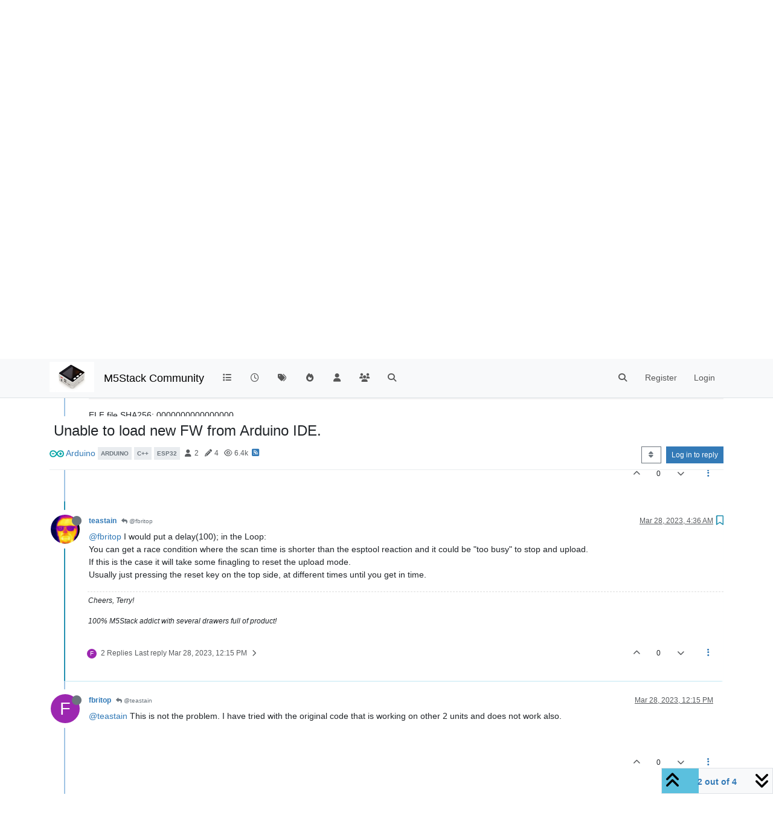

--- FILE ---
content_type: text/html; charset=utf-8
request_url: https://community.m5stack.com/topic/5160/unable-to-load-new-fw-from-arduino-ide/2
body_size: 15250
content:
<!DOCTYPE html>
<html lang="en-US" data-dir="ltr" style="direction: ltr;">
<head>
	<title>Unable to load new FW from Arduino IDE. | M5Stack Community</title>
	<meta name="viewport" content="width&#x3D;device-width, initial-scale&#x3D;1.0" />
	<meta name="content-type" content="text/html; charset=UTF-8" />
	<meta name="apple-mobile-web-app-capable" content="yes" />
	<meta name="mobile-web-app-capable" content="yes" />
	<meta property="og:site_name" content="M5Stack Community" />
	<meta name="msapplication-badge" content="frequency=30; polling-uri=https://community.m5stack.com/sitemap.xml" />
	<meta name="theme-color" content="#ffffff" />
	<meta name="msapplication-square150x150logo" content="/assets/uploads/system/site-logo.jpg" />
	<meta name="title" content="Unable to load new FW from Arduino IDE." />
	<meta property="og:title" content="Unable to load new FW from Arduino IDE." />
	<meta property="og:type" content="article" />
	<meta property="article:published_time" content="2023-03-28T02:07:35.060Z" />
	<meta property="article:modified_time" content="2023-03-28T14:00:23.599Z" />
	<meta property="article:section" content="Arduino " />
	<meta name="description" content="@fbritop I would put a delay(100); in the Loop: You can get a race condition where the scan time is shorter than the esptool reaction and it could be &quot;too bu..." />
	<meta property="og:description" content="@fbritop I would put a delay(100); in the Loop: You can get a race condition where the scan time is shorter than the esptool reaction and it could be &quot;too bu..." />
	<meta property="og:image" content="https://community.m5stack.com/assets/uploads/profile/uid-7508/7508-profileavatar.jpeg" />
	<meta property="og:image:url" content="https://community.m5stack.com/assets/uploads/profile/uid-7508/7508-profileavatar.jpeg" />
	<meta property="og:image" content="https://community.m5stack.com/assets/uploads/system/site-logo.jpg" />
	<meta property="og:image:url" content="https://community.m5stack.com/assets/uploads/system/site-logo.jpg" />
	<meta property="og:image:width" content="undefined" />
	<meta property="og:image:height" content="undefined" />
	<meta property="og:url" content="https://community.m5stack.com/topic/5160/unable-to-load-new-fw-from-arduino-ide/2" />
	
	<link rel="stylesheet" type="text/css" href="/assets/client.css?v=rae4s5j9rp0" />
	<link rel="icon" type="image/x-icon" href="/assets/uploads/system/favicon.ico?v&#x3D;rae4s5j9rp0" />
	<link rel="manifest" href="/manifest.webmanifest" crossorigin="use-credentials" />
	<link rel="search" type="application/opensearchdescription+xml" title="M5Stack Community" href="/osd.xml" />
	<link rel="prefetch" href="/assets/src/modules/composer.js?v&#x3D;rae4s5j9rp0" />
	<link rel="prefetch" href="/assets/src/modules/composer/uploads.js?v&#x3D;rae4s5j9rp0" />
	<link rel="prefetch" href="/assets/src/modules/composer/drafts.js?v&#x3D;rae4s5j9rp0" />
	<link rel="prefetch" href="/assets/src/modules/composer/tags.js?v&#x3D;rae4s5j9rp0" />
	<link rel="prefetch" href="/assets/src/modules/composer/categoryList.js?v&#x3D;rae4s5j9rp0" />
	<link rel="prefetch" href="/assets/src/modules/composer/resize.js?v&#x3D;rae4s5j9rp0" />
	<link rel="prefetch" href="/assets/src/modules/composer/autocomplete.js?v&#x3D;rae4s5j9rp0" />
	<link rel="prefetch" href="/assets/templates/composer.tpl?v&#x3D;rae4s5j9rp0" />
	<link rel="prefetch" href="/assets/language/en-US/topic.json?v&#x3D;rae4s5j9rp0" />
	<link rel="prefetch" href="/assets/language/en-US/modules.json?v&#x3D;rae4s5j9rp0" />
	<link rel="prefetch" href="/assets/language/en-US/tags.json?v&#x3D;rae4s5j9rp0" />
	<link rel="prefetch stylesheet" href="/assets/plugins/nodebb-plugin-markdown/styles/default.css" />
	<link rel="prefetch" href="/assets/language/en-US/markdown.json?v&#x3D;rae4s5j9rp0" />
	<link rel="canonical" href="https://community.m5stack.com/topic/5160/unable-to-load-new-fw-from-arduino-ide" />
	<link rel="alternate" type="application/rss+xml" href="/topic/5160.rss" />
	<link rel="up" href="https://community.m5stack.com/category/6/arduino" />
	<link rel="author" href="https://community.m5stack.com/user/teastain" />
	

	<script>
		var config = JSON.parse('{"relative_path":"","upload_url":"/assets/uploads","asset_base_url":"/assets","assetBaseUrl":"/assets","siteTitle":"M5Stack Community","browserTitle":"M5Stack Community","titleLayout":"&#123;pageTitle&#125; | &#123;browserTitle&#125;","showSiteTitle":true,"maintenanceMode":false,"postQueue":1,"minimumTitleLength":3,"maximumTitleLength":255,"minimumPostLength":2,"maximumPostLength":32767,"minimumTagsPerTopic":0,"maximumTagsPerTopic":5,"minimumTagLength":3,"maximumTagLength":15,"undoTimeout":10000,"useOutgoingLinksPage":false,"allowGuestHandles":false,"allowTopicsThumbnail":false,"usePagination":false,"disableChat":false,"disableChatMessageEditing":false,"maximumChatMessageLength":1000,"socketioTransports":["polling","websocket"],"socketioOrigins":"*:*","websocketAddress":"","maxReconnectionAttempts":5,"reconnectionDelay":1500,"topicsPerPage":20,"postsPerPage":20,"maximumFileSize":2048,"theme:id":"nodebb-theme-persona","theme:src":"","defaultLang":"en-US","userLang":"en-US","loggedIn":false,"uid":-1,"cache-buster":"v=rae4s5j9rp0","topicPostSort":"oldest_to_newest","categoryTopicSort":"recently_replied","csrf_token":false,"searchEnabled":true,"searchDefaultInQuick":"titles","bootswatchSkin":"","composer:showHelpTab":true,"enablePostHistory":true,"timeagoCutoff":30,"timeagoCodes":["af","am","ar","az-short","az","be","bg","bs","ca","cs","cy","da","de-short","de","dv","el","en-short","en","es-short","es","et","eu","fa-short","fa","fi","fr-short","fr","gl","he","hr","hu","hy","id","is","it-short","it","ja","jv","ko","ky","lt","lv","mk","nl","no","pl","pt-br-short","pt-br","pt-short","pt","ro","rs","ru","rw","si","sk","sl","sq","sr","sv","th","tr-short","tr","uk","ur","uz","vi","zh-CN","zh-TW"],"cookies":{"enabled":false,"message":"[[global:cookies.message]]","dismiss":"[[global:cookies.accept]]","link":"[[global:cookies.learn-more]]","link_url":"https:&#x2F;&#x2F;www.cookiesandyou.com"},"thumbs":{"size":512},"iconBackgrounds":["#f44336","#e91e63","#9c27b0","#673ab7","#3f51b5","#2196f3","#009688","#1b5e20","#33691e","#827717","#e65100","#ff5722","#795548","#607d8b"],"emailPrompt":1,"useragent":{"isYaBrowser":false,"isAuthoritative":true,"isMobile":false,"isMobileNative":false,"isTablet":false,"isiPad":false,"isiPod":false,"isiPhone":false,"isiPhoneNative":false,"isAndroid":false,"isAndroidNative":false,"isBlackberry":false,"isOpera":false,"isIE":false,"isEdge":false,"isIECompatibilityMode":false,"isSafari":false,"isFirefox":false,"isWebkit":false,"isChrome":true,"isKonqueror":false,"isOmniWeb":false,"isSeaMonkey":false,"isFlock":false,"isAmaya":false,"isPhantomJS":false,"isEpiphany":false,"isDesktop":true,"isWindows":false,"isLinux":false,"isLinux64":false,"isMac":true,"isChromeOS":false,"isBada":false,"isSamsung":false,"isRaspberry":false,"isBot":false,"isCurl":false,"isAndroidTablet":false,"isWinJs":false,"isKindleFire":false,"isSilk":false,"isCaptive":false,"isSmartTV":false,"isUC":false,"isFacebook":false,"isAlamoFire":false,"isElectron":false,"silkAccelerated":false,"browser":"Chrome","version":"131.0.0.0","os":"OS X","platform":"Apple Mac","geoIp":{},"source":"Mozilla/5.0 (Macintosh; Intel Mac OS X 10_15_7) AppleWebKit/537.36 (KHTML, like Gecko) Chrome/131.0.0.0 Safari/537.36; ClaudeBot/1.0; +claudebot@anthropic.com)","isWechat":false},"fontawesome":{"pro":false,"styles":["solid","brands","regular"],"version":"6.5.2"},"acpLang":"undefined","topicSearchEnabled":false,"disableCustomUserSkins":false,"defaultBootswatchSkin":"","hideSubCategories":false,"hideCategoryLastPost":false,"enableQuickReply":false,"composer-default":{},"markdown":{"highlight":1,"hljsLanguages":["common"],"theme":"default.css","defaultHighlightLanguage":"","externalMark":false},"spam-be-gone":{}}');
		var app = {
			user: JSON.parse('{"uid":0,"username":"Guest","displayname":"Guest","userslug":"","fullname":"Guest","email":"","icon:text":"?","icon:bgColor":"#aaa","groupTitle":"","groupTitleArray":[],"status":"offline","reputation":0,"email:confirmed":false,"unreadData":{"":{},"new":{},"watched":{},"unreplied":{}},"isAdmin":false,"isGlobalMod":false,"isMod":false,"privileges":{"chat":false,"chat:privileged":false,"upload:post:image":false,"upload:post:file":false,"signature":false,"invite":false,"group:create":false,"search:content":false,"search:users":false,"search:tags":false,"view:users":true,"view:tags":true,"view:groups":true,"local:login":false,"ban":false,"mute":false,"view:users:info":false},"blocks":[],"timeagoCode":"en","offline":true,"lastRoomId":null,"isEmailConfirmSent":false}')
		};

		document.documentElement.style.setProperty('--panel-offset', `${localStorage.getItem('panelOffset') || 0}px`);
	</script>

	
	<head>
    <meta name="viewport" content="width=device-width, initial-scale=1.0">
    <style>
        .center {
            font-size: 25px;
            text-align: center;
            margin-top: 10px;
            margin-bottom: 10px;
        }
    </style>
</head>
<body>

<div class="center">
    <a href="https://chat.m5stack.com">🤖Have you ever tried Chat.M5Stack.com before asking??😎</a>
</div>

</body>

	
	
</head>

<body class="page-topic page-topic-5160 page-topic-unable-to-load-new-fw-from-arduino-ide template-topic page-topic-category-6 page-topic-category-arduino parent-category-21 parent-category-6 page-status-200 theme-persona user-guest skin-noskin">
	<nav id="menu" class="slideout-menu hidden">
		<section class="menu-section" data-section="navigation">
	<ul class="menu-section-list text-bg-dark"></ul>
</section>


	</nav>
	<nav id="chats-menu" class="slideout-menu hidden">
		
	</nav>

	<main id="panel" class="slideout-panel">
		<nav class="navbar sticky-top navbar-expand-lg bg-light header border-bottom py-0" id="header-menu" component="navbar">
			<div class="container justify-content-start flex-nowrap">
							<div class="d-flex align-items-center me-auto" style="min-width: 0px;">
				<button type="button" class="navbar-toggler border-0" id="mobile-menu">
					<i class="fa fa-lg fa-fw fa-bars unread-count" ></i>
					<span component="unread/icon" class="notification-icon fa fa-fw fa-book unread-count" data-content="0" data-unread-url="/unread"></span>
				</button>
				<div class="d-inline-flex align-items-center" style="min-width: 0px;">
					
					<a class="navbar-brand" href="http://www.m5stack.com/">
						<img alt="" class=" forum-logo d-inline-block align-text-bottom" src="/assets/uploads/system/site-logo.jpg?v=rae4s5j9rp0" />
					</a>
					
					
					<a class="navbar-brand text-truncate" href="/">
						M5Stack Community
					</a>
					
				</div>
			</div>

			
			<div class="navbar-search visible-xs">
				<form action="/search" method="GET">
					<button type="button" class="btn btn-link"><i class="fa fa-lg fa-fw fa-search" title="Search"></i></button>
					<input autocomplete="off" type="text" class="form-control hidden" name="term" placeholder="Search"/>
					<button class="btn btn-primary hidden" type="submit"></button>
					<input type="text" class="hidden" name="in" value="titles" />
				</form>
				<div class="quick-search-container dropdown-menu d-block mt-2 hidden">
					<div class="quick-search-results-container"></div>
				</div>
			</div>
			

			

			<div component="navbar/title" class="visible-xs hidden">
				<span></span>
			</div>

			<div id="nav-dropdown" class="collapse navbar-collapse d-none d-lg-block">
				<ul id="main-nav" class="navbar-nav me-auto mb-2 mb-lg-0">
					
					
					<li class="nav-item " title="Categories">
						<a class="nav-link navigation-link "
						 href="&#x2F;categories" >
							
							<i class="fa fa-fw fa-list" data-content=""></i>
							
							
							<span class="visible-xs-inline">Categories</span>
							
							
						</a>
						
					</li>
					
					
					
					<li class="nav-item " title="Recent">
						<a class="nav-link navigation-link "
						 href="&#x2F;recent" >
							
							<i class="fa fa-fw fa-clock-o" data-content=""></i>
							
							
							<span class="visible-xs-inline">Recent</span>
							
							
						</a>
						
					</li>
					
					
					
					<li class="nav-item " title="Tags">
						<a class="nav-link navigation-link "
						 href="&#x2F;tags" >
							
							<i class="fa fa-fw fa-tags" data-content=""></i>
							
							
							<span class="visible-xs-inline">Tags</span>
							
							
						</a>
						
					</li>
					
					
					
					<li class="nav-item " title="Popular">
						<a class="nav-link navigation-link "
						 href="&#x2F;popular" >
							
							<i class="fa fa-fw fa-fire" data-content=""></i>
							
							
							<span class="visible-xs-inline">Popular</span>
							
							
						</a>
						
					</li>
					
					
					
					<li class="nav-item " title="Users">
						<a class="nav-link navigation-link "
						 href="&#x2F;users" >
							
							<i class="fa fa-fw fa-user" data-content=""></i>
							
							
							<span class="visible-xs-inline">Users</span>
							
							
						</a>
						
					</li>
					
					
					
					<li class="nav-item " title="Groups">
						<a class="nav-link navigation-link "
						 href="&#x2F;groups" >
							
							<i class="fa fa-fw fa-group" data-content=""></i>
							
							
							<span class="visible-xs-inline">Groups</span>
							
							
						</a>
						
					</li>
					
					
					
					<li class="nav-item " title="Search">
						<a class="nav-link navigation-link "
						 href="&#x2F;search" >
							
							<i class="fa fa-fw fa-search" data-content=""></i>
							
							
							<span class="visible-xs-inline">Search</span>
							
							
						</a>
						
					</li>
					
					
				</ul>
				<ul class="navbar-nav mb-2 mb-lg-0 hidden-xs">
					<li class="nav-item">
						<a href="#" id="reconnect" class="nav-link hide" title="Looks like your connection to M5Stack Community was lost, please wait while we try to reconnect.">
							<i class="fa fa-check"></i>
						</a>
					</li>
				</ul>
				
				<div class="navbar-nav mb-2 mb-lg-0 position-relative">
					<form component="search/form" id="search-form" class="d-flex justify-content-end align-items-center" role="search" method="GET">
	<div component="search/fields" class="hidden" id="search-fields">
		<div class="input-group flex-nowrap">
			<input autocomplete="off" type="text" class="form-control" placeholder="Search" name="query" value="">

			<a href="/search" class="btn btn-outline-secondary" aria-label="Type to search">
				<i class="fa fa-gears fa-fw"></i>
			</a>
		</div>

		<div id="quick-search-container" class="quick-search-container dropdown-menu d-block mt-2 hidden">
			<div class="form-check filter-category mb-2 ms-4">
				<input class="form-check-input" type="checkbox" checked>
				<label class="form-check-label name"></label>
			</div>

			<div class="text-center loading-indicator"><i class="fa fa-spinner fa-spin"></i></div>
			<div class="quick-search-results-container"></div>
		</div>
		<button type="submit" class="btn btn-outline-secondary hide">Search</button>
	</div>

	<div id="" class="nav-item"><a component="search/button" id="search-button" href="#" class="nav-link"><i class="fa fa-search fa-fw" title="Search"></i></a></div>
</form>

				</div>
				

				
				
				<ul id="logged-out-menu" class="navbar-nav me-0 mb-2 mb-lg-0 align-items-center">
					
					<li class="nav-item">
						<a class="nav-link" href="/register">
							<i class="fa fa-pencil fa-fw d-inline-block d-sm-none"></i>
							<span>Register</span>
						</a>
					</li>
					
					<li class="nav-item">
						<a class="nav-link" href="/login">
							<i class="fa fa-sign-in fa-fw d-inline-block d-sm-none"></i>
							<span>Login</span>
						</a>
					</li>
				</ul>
				
				
			</div>

			</div>
		</nav>
		<script>
			const rect = document.getElementById('header-menu').getBoundingClientRect();
			const offset = Math.max(0, rect.bottom);
			document.documentElement.style.setProperty('--panel-offset', offset + `px`);
		</script>
		<div class="container pt-3" id="content">
		<noscript>
    <div class="alert alert-danger">
        <p>
            Your browser does not seem to support JavaScript. As a result, your viewing experience will be diminished, and you have been placed in <strong>read-only mode</strong>.
        </p>
        <p>
            Please download a browser that supports JavaScript, or enable it if it's disabled (i.e. NoScript).
        </p>
    </div>
</noscript>
		
<div data-widget-area="header">
	
</div>
<div class="row mb-5">
	<div class="topic col-lg-12" itemid="/topic/5160/unable-to-load-new-fw-from-arduino-ide/2" itemscope itemtype="https://schema.org/DiscussionForumPosting">
		<meta itemprop="datePublished" content="2023-03-28T02:07:35.060Z">
		<meta itemprop="dateModified" content="2023-03-28T14:00:23.599Z">
		<meta itemprop="author" itemscope itemtype="https://schema.org/Person" itemref="topicAuthorName topicAuthorUrl">
		<meta id="topicAuthorName" itemprop="name" content="fbritop">
		<meta id="topicAuthorUrl" itemprop="url" content="/user/fbritop">
		<div class="topic-header sticky-top">
			<h1 component="post/header" class="" itemprop="name">
				<span class="topic-title">
					<span component="topic/labels" class="d-inline-flex gap-2 align-items-center">
						<i component="topic/scheduled" class="fa fa-clock-o hidden" title="Scheduled"></i>
						<i component="topic/pinned" class="fa fa-thumb-tack hidden" title="Pinned"></i>
						<i component="topic/locked" class="fa fa-lock hidden" title="Locked"></i>
						<i class="fa fa-arrow-circle-right hidden" title="Moved"></i>
						
					</span>
					<span component="topic/title">Unable to load new FW from Arduino IDE.</span>
				</span>
			</h1>

			<div class="topic-info clearfix">
				<div class="category-item d-inline-block">
					<span class="icon d-inline-flex justify-content-center align-items-center align-middle rounded-circle" style="background-color: #FFFFFF; border-color: #FFFFFF!important; color: #333333; background-image: url(&#x2F;assets&#x2F;uploads&#x2F;category&#x2F;category-6.png); background-size: cover; width:24px; height: 24px; font-size: 12px;"><i class="fa fa-fw fa-nbb-none"></i></span>
					<a href="/category/6/arduino">Arduino </a>
				</div>

				<div data-tid="5160" component="topic/tags" class="tags tag-list d-inline-block hidden-xs">
					
<a href="/tags/arduino"><span class="tag tag-item fw-bold tag-class-arduino" data-tag="arduino">arduino</span></a>

<a href="/tags/c%2B%2B"><span class="tag tag-item fw-bold tag-class-c++" data-tag="c++">c++</span></a>

<a href="/tags/esp32"><span class="tag tag-item fw-bold tag-class-esp32" data-tag="esp32">esp32</span></a>

				</div>
				<div class="d-inline-block hidden-xs">
					<div class="stats text-muted">
	<i class="fa fa-fw fa-user" title="Posters"></i>
	<span title="2">2</span>
</div>
<div class="stats text-muted">
	<i class="fa fa-fw fa-pencil" title="Posts"></i>
	<span component="topic/post-count" title="4">4</span>
</div>
<div class="stats text-muted">
	<i class="fa fa-fw fa-eye" title="Views"></i>
	<span title="6378">6.4k</span>
</div>
				</div>
				
				<a class="hidden-xs" target="_blank" href="/topic/5160.rss"><i class="fa fa-rss-square"></i></a>
				
				

				<div class="topic-main-buttons float-end d-inline-block">
	<span class="loading-indicator btn float-start hidden" done="0">
		<span class="hidden-xs">Loading More Posts</span> <i class="fa fa-refresh fa-spin"></i>
	</span>

	

	

	<div title="Sort by" class="btn-group bottom-sheet hidden-xs" component="thread/sort">
	<button class="btn btn-sm btn-outline-secondary dropdown-toggle" data-bs-toggle="dropdown" aria-haspopup="true" aria-expanded="false" aria-label="Post sort option, Oldest to Newest">
	<i class="fa fa-fw fa-sort"></i></button>
	<ul class="dropdown-menu dropdown-menu-end" role="menu">
		<li><a class="dropdown-item" href="#" class="oldest_to_newest" data-sort="oldest_to_newest" role="menuitem"><i class="fa fa-fw"></i> Oldest to Newest</a></li>
		<li><a class="dropdown-item" href="#" class="newest_to_oldest" data-sort="newest_to_oldest" role="menuitem"><i class="fa fa-fw"></i> Newest to Oldest</a></li>
		<li><a class="dropdown-item" href="#" class="most_votes" data-sort="most_votes" role="menuitem"><i class="fa fa-fw"></i> Most Votes</a></li>
	</ul>
</div>


	<div class="d-inline-block">
	
	</div>
	<div component="topic/reply/container" class="btn-group action-bar bottom-sheet hidden">
	<a href="/compose?tid=5160" class="btn btn-sm btn-primary" component="topic/reply" data-ajaxify="false" role="button"><i class="fa fa-reply visible-xs-inline"></i><span class="visible-sm-inline visible-md-inline visible-lg-inline"> Reply</span></a>
	<button type="button" class="btn btn-sm btn-primary dropdown-toggle" data-bs-toggle="dropdown" aria-haspopup="true" aria-expanded="false">
		<span class="caret"></span>
	</button>
	<ul class="dropdown-menu dropdown-menu-end" role="menu">
		<li><a class="dropdown-item" href="#" component="topic/reply-as-topic" role="menuitem">Reply as topic</a></li>
	</ul>
</div>




<a component="topic/reply/guest" href="/login" class="btn btn-sm btn-primary">Log in to reply</a>


</div>

			</div>
		</div>
		

		


		
		<div component="topic/deleted/message" class="alert alert-warning mt-3 hidden d-flex justify-content-between flex-wrap">
    <span>This topic has been deleted. Only users with topic management privileges can see it.</span>
    <span>
        
    </span>
</div>
		

		<ul component="topic" class="posts timeline" data-tid="5160" data-cid="6">
			
				<li component="post" class="  topic-owner-post" data-index="0" data-pid="20459" data-uid="31036" data-timestamp="1679969255060" data-username="fbritop" data-userslug="fbritop" itemprop="comment" itemtype="http://schema.org/Comment" itemscope>
					<a component="post/anchor" data-index="0" id="1"></a>

					<meta itemprop="datePublished" content="2023-03-28T02:07:35.060Z">
					<meta itemprop="dateModified" content="">

					

<div class="clearfix post-header">
	<div class="icon float-start">
		<a href="/user/fbritop">
			<span  alt="fbritop" title="fbritop" data-uid="31036" loading="lazy" aria-label="User avatar for fbritop" class="avatar  avatar-rounded" component="user/picture" style="--avatar-size: 48px; background-color: #9c27b0;">F</span>
			<i component="user/status" class="fa fa-circle status offline" title="Offline"></i>
		</a>
	</div>

	<small class="d-flex">
		<div class="d-flex align-items-center gap-1 flex-wrap w-100">
			<strong class="text-nowrap">
				<a href="/user/fbritop" itemprop="author" data-username="fbritop" data-uid="31036">fbritop</a>
			</strong>

			

			

			<span class="visible-xs-inline-block visible-sm-inline-block visible-md-inline-block visible-lg-inline-block">
				

				<span>
					
				</span>
			</span>
			<div class="d-flex align-items-center gap-1 flex-grow-1 justify-content-end">
				<span>
					<i component="post/edit-indicator" class="fa fa-pencil-square edit-icon hidden"></i>

					<span data-editor="" component="post/editor" class="hidden">last edited by  <span class="timeago" title="Invalid Date"></span></span>

					<span class="visible-xs-inline-block visible-sm-inline-block visible-md-inline-block visible-lg-inline-block">
						<a class="permalink text-muted" href="/post/20459"><span class="timeago" title="2023-03-28T02:07:35.060Z"></span></a>
					</span>
				</span>
				<span class="bookmarked"><i class="fa fa-bookmark-o"></i></span>
			</div>
		</div>
	</small>
</div>

<br />

<div class="content" component="post/content" itemprop="text">
	<p dir="auto">I had no trouble with previous devices from CORE2 (2 test units), I did order 20 units to proceed, but none of them work.<br />
I have donde even a very simple Arduino Program with no luck, also tried my original program that is working with the 2 initial units</p>
<p dir="auto">__<br />
It thorws this exception:</p>
<p dir="auto">ERROR A stack overflow in task IDLE1 has been detected.<br />
abort() was called at PC 0x40088bfc on core 1</p>
<pre><code>//#include &lt;M5Core2.h&gt;
//#include &lt;M5Unified.h&gt;
void setup() {
  Serial.begin(115200);
  //M5.begin();
  Serial.println("f(setup)");

}
void loop() {
  //M5.update();
}
</code></pre>
<p dir="auto">ELF file SHA256: 0000000000000000<br />
Backtrace: 0x40088974:0x3ffba560 0x40088be5:0x3ffba580 0x40088bfc:0x3ffba5a0 0x4008a4de:0x3ffba5c0 0x4008be74:0x3ffba5e0 0x4008be2a:0xa5a5a5a5<br />
Rebooting...</p>

</div>

<div class="post-footer">
	

	<div class="clearfix">
	
	<a component="post/reply-count" data-target-component="post/replies/container" href="#" class="threaded-replies user-select-none float-start text-muted hidden">
		<span component="post/reply-count/avatars" class="avatars d-inline-flex gap-1 align-items-top hidden-xs ">
			
			<span><img  alt="teastain" title="teastain" data-uid="7508" loading="lazy" aria-label="User avatar for teastain" class="avatar  avatar-rounded" component="avatar/picture" src="/assets/uploads/profile/uid-7508/7508-profileavatar.jpeg" style="--avatar-size: 16px;" onError="this.remove();" itemprop="image" /><span  alt="teastain" title="teastain" data-uid="7508" loading="lazy" aria-label="User avatar for teastain" class="avatar  avatar-rounded" component="avatar/icon" style="--avatar-size: 16px; background-color: #673ab7;">T</span></span>
			
			
		</span>

		<span class="replies-count small" component="post/reply-count/text" data-replies="1">1 Reply</span>
		<span class="replies-last hidden-xs small">Last reply <span class="timeago" title="2023-03-28T04:36:28.237Z"></span></span>

		<i class="fa fa-fw fa-chevron-right" component="post/replies/open"></i>
		<i class="fa fa-fw fa-chevron-down hidden" component="post/replies/close"></i>
		<i class="fa fa-fw fa-spin fa-spinner hidden" component="post/replies/loading"></i>
	</a>
	

	<small class="d-flex justify-content-end align-items-center gap-1" component="post/actions">
		<!-- This partial intentionally left blank; overwritten by nodebb-plugin-reactions -->
		<span class="post-tools">
			<a component="post/reply" href="#" class="user-select-none hidden">Reply</a>
			<a component="post/quote" href="#" class="user-select-none hidden">Quote</a>
		</span>

		
		<span class="votes">
			<a component="post/upvote" href="#" class="">
				<i class="fa fa-chevron-up"></i>
			</a>

			<span component="post/vote-count" data-votes="0">0</span>

			
			<a component="post/downvote" href="#" class="">
				<i class="fa fa-chevron-down"></i>
			</a>
			
		</span>
		

		<span component="post/tools" class="dropdown moderator-tools bottom-sheet d-inline-block ">
	<a class="dropdown-toggle d-block" href="#" data-bs-toggle="dropdown" aria-haspopup="true" aria-expanded="false"><i class="fa fa-fw fa-ellipsis-v"></i></a>
	<ul class="dropdown-menu dropdown-menu-end" role="menu"></ul>
</span>

	</small>
	</div>
	<div component="post/replies/container"></div>
</div>

				</li>
				
				
				
			
				<li component="post" class="  " data-index="1" data-pid="20460" data-uid="7508" data-timestamp="1679978188237" data-username="teastain" data-userslug="teastain" itemprop="comment" itemtype="http://schema.org/Comment" itemscope>
					<a component="post/anchor" data-index="1" id="2"></a>

					<meta itemprop="datePublished" content="2023-03-28T04:36:28.237Z">
					<meta itemprop="dateModified" content="">

					

<div class="clearfix post-header">
	<div class="icon float-start">
		<a href="/user/teastain">
			<img  alt="teastain" title="teastain" data-uid="7508" loading="lazy" aria-label="User avatar for teastain" class="avatar  avatar-rounded" component="user/picture" src="/assets/uploads/profile/uid-7508/7508-profileavatar.jpeg" style="--avatar-size: 48px;" onError="this.remove();" itemprop="image" /><span  alt="teastain" title="teastain" data-uid="7508" loading="lazy" aria-label="User avatar for teastain" class="avatar  avatar-rounded" component="user/picture" style="--avatar-size: 48px; background-color: #673ab7;">T</span>
			<i component="user/status" class="fa fa-circle status offline" title="Offline"></i>
		</a>
	</div>

	<small class="d-flex">
		<div class="d-flex align-items-center gap-1 flex-wrap w-100">
			<strong class="text-nowrap">
				<a href="/user/teastain" itemprop="author" data-username="teastain" data-uid="7508">teastain</a>
			</strong>

			

			

			<span class="visible-xs-inline-block visible-sm-inline-block visible-md-inline-block visible-lg-inline-block">
				
				<a component="post/parent" class="btn btn-sm btn-outline-secondary hidden-xs" data-topid="20459" href="/post/20459"><i class="fa fa-reply"></i> @fbritop</a>
				

				<span>
					
				</span>
			</span>
			<div class="d-flex align-items-center gap-1 flex-grow-1 justify-content-end">
				<span>
					<i component="post/edit-indicator" class="fa fa-pencil-square edit-icon hidden"></i>

					<span data-editor="" component="post/editor" class="hidden">last edited by  <span class="timeago" title="Invalid Date"></span></span>

					<span class="visible-xs-inline-block visible-sm-inline-block visible-md-inline-block visible-lg-inline-block">
						<a class="permalink text-muted" href="/post/20460"><span class="timeago" title="2023-03-28T04:36:28.237Z"></span></a>
					</span>
				</span>
				<span class="bookmarked"><i class="fa fa-bookmark-o"></i></span>
			</div>
		</div>
	</small>
</div>

<br />

<div class="content" component="post/content" itemprop="text">
	<p dir="auto"><a class="mention plugin-mentions-user plugin-mentions-a" href="https://community.m5stack.com/uid/31036">@fbritop</a> I would put a delay(100); in the Loop:<br />
You can get a race condition where the scan time is shorter than the esptool reaction and it could be "too busy" to stop and upload.<br />
If this is the case it will take some finagling to reset the upload mode.<br />
Usually just pressing the reset key on the top side, at different times until you get in time.</p>

</div>

<div class="post-footer">
	
	<div component="post/signature" data-uid="7508" class="post-signature"><p dir="auto">Cheers, Terry!</p>
<p dir="auto">100% M5Stack addict with several drawers full of product!</p>
</div>
	

	<div class="clearfix">
	
	<a component="post/reply-count" data-target-component="post/replies/container" href="#" class="threaded-replies user-select-none float-start text-muted ">
		<span component="post/reply-count/avatars" class="avatars d-inline-flex gap-1 align-items-top hidden-xs ">
			
			<span><span  alt="fbritop" title="fbritop" data-uid="31036" loading="lazy" aria-label="User avatar for fbritop" class="avatar  avatar-rounded" component="avatar/icon" style="--avatar-size: 16px; background-color: #9c27b0;">F</span></span>
			
			
		</span>

		<span class="replies-count small" component="post/reply-count/text" data-replies="2">2 Replies</span>
		<span class="replies-last hidden-xs small">Last reply <span class="timeago" title="2023-03-28T12:15:21.967Z"></span></span>

		<i class="fa fa-fw fa-chevron-right" component="post/replies/open"></i>
		<i class="fa fa-fw fa-chevron-down hidden" component="post/replies/close"></i>
		<i class="fa fa-fw fa-spin fa-spinner hidden" component="post/replies/loading"></i>
	</a>
	

	<small class="d-flex justify-content-end align-items-center gap-1" component="post/actions">
		<!-- This partial intentionally left blank; overwritten by nodebb-plugin-reactions -->
		<span class="post-tools">
			<a component="post/reply" href="#" class="user-select-none hidden">Reply</a>
			<a component="post/quote" href="#" class="user-select-none hidden">Quote</a>
		</span>

		
		<span class="votes">
			<a component="post/upvote" href="#" class="">
				<i class="fa fa-chevron-up"></i>
			</a>

			<span component="post/vote-count" data-votes="0">0</span>

			
			<a component="post/downvote" href="#" class="">
				<i class="fa fa-chevron-down"></i>
			</a>
			
		</span>
		

		<span component="post/tools" class="dropdown moderator-tools bottom-sheet d-inline-block ">
	<a class="dropdown-toggle d-block" href="#" data-bs-toggle="dropdown" aria-haspopup="true" aria-expanded="false"><i class="fa fa-fw fa-ellipsis-v"></i></a>
	<ul class="dropdown-menu dropdown-menu-end" role="menu"></ul>
</span>

	</small>
	</div>
	<div component="post/replies/container"></div>
</div>

				</li>
				
				
				
			
				<li component="post" class="  topic-owner-post" data-index="2" data-pid="20464" data-uid="31036" data-timestamp="1680005721967" data-username="fbritop" data-userslug="fbritop" itemprop="comment" itemtype="http://schema.org/Comment" itemscope>
					<a component="post/anchor" data-index="2" id="3"></a>

					<meta itemprop="datePublished" content="2023-03-28T12:15:21.967Z">
					<meta itemprop="dateModified" content="">

					

<div class="clearfix post-header">
	<div class="icon float-start">
		<a href="/user/fbritop">
			<span  alt="fbritop" title="fbritop" data-uid="31036" loading="lazy" aria-label="User avatar for fbritop" class="avatar  avatar-rounded" component="user/picture" style="--avatar-size: 48px; background-color: #9c27b0;">F</span>
			<i component="user/status" class="fa fa-circle status offline" title="Offline"></i>
		</a>
	</div>

	<small class="d-flex">
		<div class="d-flex align-items-center gap-1 flex-wrap w-100">
			<strong class="text-nowrap">
				<a href="/user/fbritop" itemprop="author" data-username="fbritop" data-uid="31036">fbritop</a>
			</strong>

			

			

			<span class="visible-xs-inline-block visible-sm-inline-block visible-md-inline-block visible-lg-inline-block">
				
				<a component="post/parent" class="btn btn-sm btn-outline-secondary hidden-xs" data-topid="20460" href="/post/20460"><i class="fa fa-reply"></i> @teastain</a>
				

				<span>
					
				</span>
			</span>
			<div class="d-flex align-items-center gap-1 flex-grow-1 justify-content-end">
				<span>
					<i component="post/edit-indicator" class="fa fa-pencil-square edit-icon hidden"></i>

					<span data-editor="" component="post/editor" class="hidden">last edited by  <span class="timeago" title="Invalid Date"></span></span>

					<span class="visible-xs-inline-block visible-sm-inline-block visible-md-inline-block visible-lg-inline-block">
						<a class="permalink text-muted" href="/post/20464"><span class="timeago" title="2023-03-28T12:15:21.967Z"></span></a>
					</span>
				</span>
				<span class="bookmarked"><i class="fa fa-bookmark-o"></i></span>
			</div>
		</div>
	</small>
</div>

<br />

<div class="content" component="post/content" itemprop="text">
	<p dir="auto"><a class="mention plugin-mentions-user plugin-mentions-a" href="https://community.m5stack.com/uid/7508">@teastain</a> This is not the problem. I have tried with the original code that is working on other 2 units and does not work also.</p>

</div>

<div class="post-footer">
	

	<div class="clearfix">
	
	<a component="post/reply-count" data-target-component="post/replies/container" href="#" class="threaded-replies user-select-none float-start text-muted hidden">
		<span component="post/reply-count/avatars" class="avatars d-inline-flex gap-1 align-items-top hidden-xs ">
			
			
		</span>

		<span class="replies-count small" component="post/reply-count/text" data-replies="0">1 Reply</span>
		<span class="replies-last hidden-xs small">Last reply <span class="timeago" title=""></span></span>

		<i class="fa fa-fw fa-chevron-right" component="post/replies/open"></i>
		<i class="fa fa-fw fa-chevron-down hidden" component="post/replies/close"></i>
		<i class="fa fa-fw fa-spin fa-spinner hidden" component="post/replies/loading"></i>
	</a>
	

	<small class="d-flex justify-content-end align-items-center gap-1" component="post/actions">
		<!-- This partial intentionally left blank; overwritten by nodebb-plugin-reactions -->
		<span class="post-tools">
			<a component="post/reply" href="#" class="user-select-none hidden">Reply</a>
			<a component="post/quote" href="#" class="user-select-none hidden">Quote</a>
		</span>

		
		<span class="votes">
			<a component="post/upvote" href="#" class="">
				<i class="fa fa-chevron-up"></i>
			</a>

			<span component="post/vote-count" data-votes="0">0</span>

			
			<a component="post/downvote" href="#" class="">
				<i class="fa fa-chevron-down"></i>
			</a>
			
		</span>
		

		<span component="post/tools" class="dropdown moderator-tools bottom-sheet d-inline-block ">
	<a class="dropdown-toggle d-block" href="#" data-bs-toggle="dropdown" aria-haspopup="true" aria-expanded="false"><i class="fa fa-fw fa-ellipsis-v"></i></a>
	<ul class="dropdown-menu dropdown-menu-end" role="menu"></ul>
</span>

	</small>
	</div>
	<div component="post/replies/container"></div>
</div>

				</li>
				
				
				
			
				<li component="post" class="  topic-owner-post" data-index="3" data-pid="20467" data-uid="31036" data-timestamp="1680012023599" data-username="fbritop" data-userslug="fbritop" itemprop="comment" itemtype="http://schema.org/Comment" itemscope>
					<a component="post/anchor" data-index="3" id="4"></a>

					<meta itemprop="datePublished" content="2023-03-28T14:00:23.599Z">
					<meta itemprop="dateModified" content="">

					

<div class="clearfix post-header">
	<div class="icon float-start">
		<a href="/user/fbritop">
			<span  alt="fbritop" title="fbritop" data-uid="31036" loading="lazy" aria-label="User avatar for fbritop" class="avatar  avatar-rounded" component="user/picture" style="--avatar-size: 48px; background-color: #9c27b0;">F</span>
			<i component="user/status" class="fa fa-circle status offline" title="Offline"></i>
		</a>
	</div>

	<small class="d-flex">
		<div class="d-flex align-items-center gap-1 flex-wrap w-100">
			<strong class="text-nowrap">
				<a href="/user/fbritop" itemprop="author" data-username="fbritop" data-uid="31036">fbritop</a>
			</strong>

			

			

			<span class="visible-xs-inline-block visible-sm-inline-block visible-md-inline-block visible-lg-inline-block">
				
				<a component="post/parent" class="btn btn-sm btn-outline-secondary hidden-xs" data-topid="20460" href="/post/20460"><i class="fa fa-reply"></i> @teastain</a>
				

				<span>
					
				</span>
			</span>
			<div class="d-flex align-items-center gap-1 flex-grow-1 justify-content-end">
				<span>
					<i component="post/edit-indicator" class="fa fa-pencil-square edit-icon hidden"></i>

					<span data-editor="" component="post/editor" class="hidden">last edited by  <span class="timeago" title="Invalid Date"></span></span>

					<span class="visible-xs-inline-block visible-sm-inline-block visible-md-inline-block visible-lg-inline-block">
						<a class="permalink text-muted" href="/post/20467"><span class="timeago" title="2023-03-28T14:00:23.599Z"></span></a>
					</span>
				</span>
				<span class="bookmarked"><i class="fa fa-bookmark-o"></i></span>
			</div>
		</div>
	</small>
</div>

<br />

<div class="content" component="post/content" itemprop="text">
	<p dir="auto"><a class="mention plugin-mentions-user plugin-mentions-a" href="https://community.m5stack.com/uid/7508">@teastain</a> This is en backtrace decoded:</p>
<p dir="auto">PC: 0x04d25826<br />
EXCVADDR: 0x04d25824</p>
<p dir="auto">Decoding stack results<br />
0x40090d71: prvIdleTask at /home/runner/work/esp32-arduino-lib-builder/esp32-arduino-lib-builder/esp-idf/components/freertos/tasks.c line 3382<br />
0x4008f5b6: vPortTaskWrapper at /home/runner/work/esp32-arduino-lib-builder/esp32-arduino-lib-builder/esp-idf/components/freertos/port.c line 143</p>

</div>

<div class="post-footer">
	

	<div class="clearfix">
	
	<a component="post/reply-count" data-target-component="post/replies/container" href="#" class="threaded-replies user-select-none float-start text-muted hidden">
		<span component="post/reply-count/avatars" class="avatars d-inline-flex gap-1 align-items-top hidden-xs ">
			
			
		</span>

		<span class="replies-count small" component="post/reply-count/text" data-replies="0">1 Reply</span>
		<span class="replies-last hidden-xs small">Last reply <span class="timeago" title=""></span></span>

		<i class="fa fa-fw fa-chevron-right" component="post/replies/open"></i>
		<i class="fa fa-fw fa-chevron-down hidden" component="post/replies/close"></i>
		<i class="fa fa-fw fa-spin fa-spinner hidden" component="post/replies/loading"></i>
	</a>
	

	<small class="d-flex justify-content-end align-items-center gap-1" component="post/actions">
		<!-- This partial intentionally left blank; overwritten by nodebb-plugin-reactions -->
		<span class="post-tools">
			<a component="post/reply" href="#" class="user-select-none hidden">Reply</a>
			<a component="post/quote" href="#" class="user-select-none hidden">Quote</a>
		</span>

		
		<span class="votes">
			<a component="post/upvote" href="#" class="">
				<i class="fa fa-chevron-up"></i>
			</a>

			<span component="post/vote-count" data-votes="0">0</span>

			
			<a component="post/downvote" href="#" class="">
				<i class="fa fa-chevron-down"></i>
			</a>
			
		</span>
		

		<span component="post/tools" class="dropdown moderator-tools bottom-sheet d-inline-block ">
	<a class="dropdown-toggle d-block" href="#" data-bs-toggle="dropdown" aria-haspopup="true" aria-expanded="false"><i class="fa fa-fw fa-ellipsis-v"></i></a>
	<ul class="dropdown-menu dropdown-menu-end" role="menu"></ul>
</span>

	</small>
	</div>
	<div component="post/replies/container"></div>
</div>

				</li>
				
				
				
			
		</ul>

		

		

		

		<div class="pagination-block border border-1 text-bg-light text-center">
    <div class="progress-bar bg-info"></div>
    <div class="wrapper dropup">
        <i class="fa fa-2x fa-angle-double-up pointer fa-fw pagetop"></i>

        <a href="#" class="dropdown-toggle d-inline-block text-decoration-none" data-bs-toggle="dropdown" data-bs-reference="parent" aria-haspopup="true" aria-expanded="false">
            <span class="pagination-text"></span>
        </a>

        <i class="fa fa-2x fa-angle-double-down pointer fa-fw pagebottom"></i>
        <ul class="dropdown-menu dropdown-menu-end" role="menu">
            <li>
                <div class="row">
                    <div class="col-8 post-content"></div>
                    <div class="col-4 text-end">
                        <div class="scroller-content">
                            <span class="pointer pagetop">First post <i class="fa fa-angle-double-up"></i></span>
                            <div class="scroller-container">
                                <div class="scroller-thumb">
                                    <span class="thumb-text"></span>
                                    <div class="scroller-thumb-icon"></div>
                                </div>
                            </div>
                            <span class="pointer pagebottom">Last post <i class="fa fa-angle-double-down"></i></span>
                        </div>
                    </div>
                </div>
                <div class="row">
                    <div class="col-6">
                        <button id="myNextPostBtn" class="btn btn-outline-secondary form-control" disabled>Go to my next post</button>
                    </div>
                    <div class="col-6">
                        <input type="number" class="form-control" id="indexInput" placeholder="Go to post index">
                    </div>
                </div>
            </li>
        </ul>
    </div>
</div>

	</div>
	<div data-widget-area="sidebar" class="col-lg-3 col-sm-12 hidden">
		
	</div>
</div>

<div data-widget-area="footer">
	
</div>


<noscript>
<nav component="pagination" class="pagination-container hidden" aria-label="Pagination">
	<ul class="pagination hidden-xs justify-content-center">
		<li class="page-item previous float-start disabled">
			<a class="page-link" href="?" data-page="1" aria-label="Previous Page"><i class="fa fa-chevron-left"></i> </a>
		</li>

		

		<li class="page-item next float-end disabled">
			<a class="page-link" href="?" data-page="1" aria-label="Next Page"><i class="fa fa-chevron-right"></i></a>
		</li>
	</ul>

	<ul class="pagination hidden-sm hidden-md hidden-lg justify-content-center">
		<li class="page-item first disabled">
			<a class="page-link" href="?" data-page="1" aria-label="First Page"><i class="fa fa-fast-backward"></i> </a>
		</li>

		<li class="page-item previous disabled">
			<a class="page-link" href="?" data-page="1" aria-label="Previous Page"><i class="fa fa-chevron-left"></i> </a>
		</li>

		<li component="pagination/select-page" class="page-item page select-page">
			<a class="page-link" href="#" aria-label="Go to page">1 / 1</a>
		</li>

		<li class="page-item next disabled">
			<a class="page-link" href="?" data-page="1" aria-label="Next Page"><i class="fa fa-chevron-right"></i></a>
		</li>

		<li class="page-item last disabled">
			<a class="page-link" href="?" data-page="1" aria-label="Last Page"><i class="fa fa-fast-forward"></i> </a>
		</li>
	</ul>
</nav>
</noscript>

<script id="ajaxify-data" type="application/json">{"cid":6,"lastposttime":1680012023599,"mainPid":20459,"postcount":4,"slug":"5160/unable-to-load-new-fw-from-arduino-ide","tid":5160,"timestamp":1679969255060,"title":"Unable to load new FW from Arduino IDE.","uid":31036,"viewcount":6378,"teaserPid":"20467","postercount":2,"tags":[{"value":"arduino","valueEscaped":"arduino","valueEncoded":"arduino","class":"arduino"},{"value":"c++","valueEscaped":"c++","valueEncoded":"c%2B%2B","class":"c++"},{"value":"esp32","valueEscaped":"esp32","valueEncoded":"esp32","class":"esp32"}],"deleted":0,"locked":0,"pinned":0,"pinExpiry":0,"upvotes":0,"downvotes":0,"deleterUid":0,"titleRaw":"Unable to load new FW from Arduino IDE.","timestampISO":"2023-03-28T02:07:35.060Z","scheduled":false,"lastposttimeISO":"2023-03-28T14:00:23.599Z","pinExpiryISO":"","votes":0,"thumbs":[],"posts":[{"content":"<p dir=\"auto\">I had no trouble with previous devices from CORE2 (2 test units), I did order 20 units to proceed, but none of them work.<br />\nI have donde even a very simple Arduino Program with no luck, also tried my original program that is working with the 2 initial units<\/p>\n<p dir=\"auto\">__<br />\nIt thorws this exception:<\/p>\n<p dir=\"auto\">ERROR A stack overflow in task IDLE1 has been detected.<br />\nabort() was called at PC 0x40088bfc on core 1<\/p>\n<pre><code>//#include &lt;M5Core2.h&gt;\n//#include &lt;M5Unified.h&gt;\nvoid setup() {\n  Serial.begin(115200);\n  //M5.begin();\n  Serial.println(\"f(setup)\");\n\n}\nvoid loop() {\n  //M5.update();\n}\n<\/code><\/pre>\n<p dir=\"auto\">ELF file SHA256: 0000000000000000<br />\nBacktrace: 0x40088974:0x3ffba560 0x40088be5:0x3ffba580 0x40088bfc:0x3ffba5a0 0x4008a4de:0x3ffba5c0 0x4008be74:0x3ffba5e0 0x4008be2a:0xa5a5a5a5<br />\nRebooting...<\/p>\n","pid":20459,"tid":5160,"timestamp":1679969255060,"uid":31036,"replies":{"hasMore":false,"hasSingleImmediateReply":true,"users":[{"uid":7508,"username":"teastain","userslug":"teastain","picture":"/assets/uploads/profile/uid-7508/7508-profileavatar.jpeg","fullname":null,"displayname":"teastain","icon:text":"T","icon:bgColor":"#673ab7"}],"text":"[[topic:one-reply-to-this-post]]","count":1,"timestampISO":"2023-03-28T04:36:28.237Z"},"deleted":0,"upvotes":0,"downvotes":0,"deleterUid":0,"edited":0,"bookmarks":0,"votes":0,"timestampISO":"2023-03-28T02:07:35.060Z","editedISO":"","index":0,"user":{"uid":31036,"username":"fbritop","userslug":"fbritop","reputation":2,"postcount":19,"topiccount":12,"picture":null,"signature":"","banned":false,"banned:expire":0,"status":"offline","lastonline":1747400116498,"groupTitle":"[\"\"]","mutedUntil":0,"displayname":"fbritop","groupTitleArray":[""],"icon:text":"F","icon:bgColor":"#9c27b0","lastonlineISO":"2025-05-16T12:55:16.498Z","banned_until":0,"banned_until_readable":"Not Banned","muted":false,"selectedGroups":[],"custom_profile_info":[]},"editor":null,"bookmarked":false,"upvoted":false,"downvoted":false,"selfPost":false,"events":[],"topicOwnerPost":true,"display_edit_tools":false,"display_delete_tools":false,"display_moderator_tools":false,"display_move_tools":false,"display_post_menu":true},{"content":"<p dir=\"auto\"><a class=\"mention plugin-mentions-user plugin-mentions-a\" href=\"https://community.m5stack.com/uid/31036\">@fbritop<\/a> I would put a delay(100); in the Loop:<br />\nYou can get a race condition where the scan time is shorter than the esptool reaction and it could be \"too busy\" to stop and upload.<br />\nIf this is the case it will take some finagling to reset the upload mode.<br />\nUsually just pressing the reset key on the top side, at different times until you get in time.<\/p>\n","pid":20460,"tid":5160,"timestamp":1679978188237,"toPid":"20459","uid":7508,"replies":{"hasMore":false,"hasSingleImmediateReply":false,"users":[{"uid":31036,"username":"fbritop","userslug":"fbritop","picture":null,"fullname":"Felipe Brito","displayname":"fbritop","icon:text":"F","icon:bgColor":"#9c27b0"}],"text":"[[topic:replies-to-this-post, 2]]","count":2,"timestampISO":"2023-03-28T12:15:21.967Z"},"deleted":0,"upvotes":0,"downvotes":0,"deleterUid":0,"edited":0,"bookmarks":0,"votes":0,"timestampISO":"2023-03-28T04:36:28.237Z","editedISO":"","index":1,"parent":{"username":"fbritop","displayname":"fbritop"},"user":{"uid":7508,"username":"teastain","userslug":"teastain","reputation":110,"postcount":434,"topiccount":18,"picture":"/assets/uploads/profile/uid-7508/7508-profileavatar.jpeg","signature":"<p dir=\"auto\">Cheers, Terry!<\/p>\n<p dir=\"auto\">100% M5Stack addict with several drawers full of product!<\/p>\n","banned":false,"banned:expire":0,"status":"offline","lastonline":1768242069751,"groupTitle":"[\"\"]","mutedUntil":0,"displayname":"teastain","groupTitleArray":[""],"icon:text":"T","icon:bgColor":"#673ab7","lastonlineISO":"2026-01-12T18:21:09.751Z","banned_until":0,"banned_until_readable":"Not Banned","muted":false,"selectedGroups":[],"custom_profile_info":[]},"editor":null,"bookmarked":false,"upvoted":false,"downvoted":false,"selfPost":false,"events":[],"topicOwnerPost":false,"display_edit_tools":false,"display_delete_tools":false,"display_moderator_tools":false,"display_move_tools":false,"display_post_menu":true},{"content":"<p dir=\"auto\"><a class=\"mention plugin-mentions-user plugin-mentions-a\" href=\"https://community.m5stack.com/uid/7508\">@teastain<\/a> This is not the problem. I have tried with the original code that is working on other 2 units and does not work also.<\/p>\n","pid":20464,"tid":5160,"timestamp":1680005721967,"toPid":"20460","uid":31036,"deleted":0,"upvotes":0,"downvotes":0,"deleterUid":0,"edited":0,"replies":{"hasMore":false,"hasSingleImmediateReply":false,"users":[],"text":"[[topic:one-reply-to-this-post]]","count":0},"bookmarks":0,"votes":0,"timestampISO":"2023-03-28T12:15:21.967Z","editedISO":"","index":2,"parent":{"username":"teastain","displayname":"teastain"},"user":{"uid":31036,"username":"fbritop","userslug":"fbritop","reputation":2,"postcount":19,"topiccount":12,"picture":null,"signature":"","banned":false,"banned:expire":0,"status":"offline","lastonline":1747400116498,"groupTitle":"[\"\"]","mutedUntil":0,"displayname":"fbritop","groupTitleArray":[""],"icon:text":"F","icon:bgColor":"#9c27b0","lastonlineISO":"2025-05-16T12:55:16.498Z","banned_until":0,"banned_until_readable":"Not Banned","muted":false,"selectedGroups":[],"custom_profile_info":[]},"editor":null,"bookmarked":false,"upvoted":false,"downvoted":false,"selfPost":false,"events":[],"topicOwnerPost":true,"display_edit_tools":false,"display_delete_tools":false,"display_moderator_tools":false,"display_move_tools":false,"display_post_menu":true},{"content":"<p dir=\"auto\"><a class=\"mention plugin-mentions-user plugin-mentions-a\" href=\"https://community.m5stack.com/uid/7508\">@teastain<\/a> This is en backtrace decoded:<\/p>\n<p dir=\"auto\">PC: 0x04d25826<br />\nEXCVADDR: 0x04d25824<\/p>\n<p dir=\"auto\">Decoding stack results<br />\n0x40090d71: prvIdleTask at /home/runner/work/esp32-arduino-lib-builder/esp32-arduino-lib-builder/esp-idf/components/freertos/tasks.c line 3382<br />\n0x4008f5b6: vPortTaskWrapper at /home/runner/work/esp32-arduino-lib-builder/esp32-arduino-lib-builder/esp-idf/components/freertos/port.c line 143<\/p>\n","pid":20467,"tid":5160,"timestamp":1680012023599,"toPid":"20460","uid":31036,"deleted":0,"upvotes":0,"downvotes":0,"deleterUid":0,"edited":0,"replies":{"hasMore":false,"hasSingleImmediateReply":false,"users":[],"text":"[[topic:one-reply-to-this-post]]","count":0},"bookmarks":0,"votes":0,"timestampISO":"2023-03-28T14:00:23.599Z","editedISO":"","index":3,"parent":{"username":"teastain","displayname":"teastain"},"user":{"uid":31036,"username":"fbritop","userslug":"fbritop","reputation":2,"postcount":19,"topiccount":12,"picture":null,"signature":"","banned":false,"banned:expire":0,"status":"offline","lastonline":1747400116498,"groupTitle":"[\"\"]","mutedUntil":0,"displayname":"fbritop","groupTitleArray":[""],"icon:text":"F","icon:bgColor":"#9c27b0","lastonlineISO":"2025-05-16T12:55:16.498Z","banned_until":0,"banned_until_readable":"Not Banned","muted":false,"selectedGroups":[],"custom_profile_info":[]},"editor":null,"bookmarked":false,"upvoted":false,"downvoted":false,"selfPost":false,"events":[],"topicOwnerPost":true,"display_edit_tools":false,"display_delete_tools":false,"display_moderator_tools":false,"display_move_tools":false,"display_post_menu":true}],"events":[],"category":{"cid":6,"name":"Arduino ","description":"M5Stack is programmable with the Arduino IDE. Here you can troubleshoot your issues and share Arduino code and libraries ","descriptionParsed":"<p>M5Stack is programmable with the Arduino IDE. Here you can troubleshoot your issues and share Arduino code and libraries<\/p>\n","icon":"fa-nbb-none","bgColor":"#FFFFFF","color":"#333333","slug":"6/arduino","parentCid":21,"topic_count":461,"post_count":1540,"disabled":0,"order":6,"link":"","numRecentReplies":1,"class":"col-md-3 col-xs-6","imageClass":"cover","backgroundImage":"&#x2F;assets&#x2F;uploads&#x2F;category&#x2F;category-6.png","subCategoriesPerPage":10,"minTags":0,"maxTags":5,"postQueue":1,"isSection":0,"totalPostCount":1540,"totalTopicCount":461},"tagWhitelist":["esp32","c++","arduino"],"minTags":0,"maxTags":5,"thread_tools":[],"isFollowing":false,"isNotFollowing":true,"isIgnoring":false,"bookmark":null,"postSharing":[{"id":"facebook","name":"Facebook","class":"fa-brands fa-facebook","activated":true},{"id":"twitter","name":"X (Twitter)","class":"fa-brands fa-x-twitter","activated":true}],"deleter":null,"merger":null,"forker":null,"related":[],"unreplied":false,"icons":[],"privileges":{"topics:reply":false,"topics:read":true,"topics:schedule":false,"topics:tag":false,"topics:delete":false,"posts:edit":false,"posts:history":false,"posts:upvote":false,"posts:downvote":false,"posts:delete":false,"posts:view_deleted":false,"read":true,"purge":false,"view_thread_tools":false,"editable":false,"deletable":false,"view_deleted":false,"view_scheduled":false,"isAdminOrMod":false,"disabled":0,"tid":"5160","uid":-1},"topicStaleDays":60,"reputation:disabled":0,"downvote:disabled":0,"feeds:disableRSS":0,"signatures:hideDuplicates":0,"bookmarkThreshold":5,"necroThreshold":7,"postEditDuration":0,"postDeleteDuration":0,"scrollToMyPost":true,"updateUrlWithPostIndex":true,"allowMultipleBadges":true,"privateUploads":false,"showPostPreviewsOnHover":true,"sortOptionLabel":"[[topic:oldest-to-newest]]","rssFeedUrl":"/topic/5160.rss","postIndex":2,"breadcrumbs":[{"text":"M5Stack Forum","url":"https://community.m5stack.com"},{"text":"SOFTWARE","url":"https://community.m5stack.com/category/21/software","cid":21},{"text":"Arduino ","url":"https://community.m5stack.com/category/6/arduino","cid":6},{"text":"Unable to load new FW from Arduino IDE."}],"author":{"username":"fbritop","userslug":"fbritop","uid":31036,"displayname":"fbritop"},"pagination":{"prev":{"page":1,"active":false},"next":{"page":1,"active":false},"first":{"page":1,"active":true},"last":{"page":1,"active":true},"rel":[],"pages":[],"currentPage":1,"pageCount":1},"loggedIn":false,"loggedInUser":{"uid":0,"username":"[[global:guest]]","picture":"","icon:text":"?","icon:bgColor":"#aaa"},"relative_path":"","template":{"name":"topic","topic":true},"url":"/topic/5160/unable-to-load-new-fw-from-arduino-ide/2","bodyClass":"page-topic page-topic-5160 page-topic-unable-to-load-new-fw-from-arduino-ide template-topic page-topic-category-6 page-topic-category-arduino parent-category-21 parent-category-6 page-status-200 theme-persona user-guest","_header":{"tags":{"meta":[{"name":"viewport","content":"width&#x3D;device-width, initial-scale&#x3D;1.0"},{"name":"content-type","content":"text/html; charset=UTF-8","noEscape":true},{"name":"apple-mobile-web-app-capable","content":"yes"},{"name":"mobile-web-app-capable","content":"yes"},{"property":"og:site_name","content":"M5Stack Community"},{"name":"msapplication-badge","content":"frequency=30; polling-uri=https://community.m5stack.com/sitemap.xml","noEscape":true},{"name":"theme-color","content":"#ffffff"},{"name":"msapplication-square150x150logo","content":"/assets/uploads/system/site-logo.jpg","noEscape":true},{"name":"title","content":"Unable to load new FW from Arduino IDE."},{"property":"og:title","content":"Unable to load new FW from Arduino IDE."},{"property":"og:type","content":"article"},{"property":"article:published_time","content":"2023-03-28T02:07:35.060Z"},{"property":"article:modified_time","content":"2023-03-28T14:00:23.599Z"},{"property":"article:section","content":"Arduino "},{"name":"description","content":"@fbritop I would put a delay(100); in the Loop: You can get a race condition where the scan time is shorter than the esptool reaction and it could be &quot;too bu..."},{"property":"og:description","content":"@fbritop I would put a delay(100); in the Loop: You can get a race condition where the scan time is shorter than the esptool reaction and it could be &quot;too bu..."},{"property":"og:image","content":"https://community.m5stack.com/assets/uploads/profile/uid-7508/7508-profileavatar.jpeg","noEscape":true},{"property":"og:image:url","content":"https://community.m5stack.com/assets/uploads/profile/uid-7508/7508-profileavatar.jpeg","noEscape":true},{"property":"og:image","content":"https://community.m5stack.com/assets/uploads/system/site-logo.jpg","noEscape":true},{"property":"og:image:url","content":"https://community.m5stack.com/assets/uploads/system/site-logo.jpg","noEscape":true},{"property":"og:image:width","content":"undefined"},{"property":"og:image:height","content":"undefined"},{"content":"https://community.m5stack.com/topic/5160/unable-to-load-new-fw-from-arduino-ide/2","property":"og:url"}],"link":[{"rel":"icon","type":"image/x-icon","href":"/assets/uploads/system/favicon.ico?v&#x3D;rae4s5j9rp0"},{"rel":"manifest","href":"/manifest.webmanifest","crossorigin":"use-credentials"},{"rel":"search","type":"application/opensearchdescription+xml","title":"M5Stack Community","href":"/osd.xml"},{"rel":"prefetch","href":"/assets/src/modules/composer.js?v&#x3D;rae4s5j9rp0"},{"rel":"prefetch","href":"/assets/src/modules/composer/uploads.js?v&#x3D;rae4s5j9rp0"},{"rel":"prefetch","href":"/assets/src/modules/composer/drafts.js?v&#x3D;rae4s5j9rp0"},{"rel":"prefetch","href":"/assets/src/modules/composer/tags.js?v&#x3D;rae4s5j9rp0"},{"rel":"prefetch","href":"/assets/src/modules/composer/categoryList.js?v&#x3D;rae4s5j9rp0"},{"rel":"prefetch","href":"/assets/src/modules/composer/resize.js?v&#x3D;rae4s5j9rp0"},{"rel":"prefetch","href":"/assets/src/modules/composer/autocomplete.js?v&#x3D;rae4s5j9rp0"},{"rel":"prefetch","href":"/assets/templates/composer.tpl?v&#x3D;rae4s5j9rp0"},{"rel":"prefetch","href":"/assets/language/en-US/topic.json?v&#x3D;rae4s5j9rp0"},{"rel":"prefetch","href":"/assets/language/en-US/modules.json?v&#x3D;rae4s5j9rp0"},{"rel":"prefetch","href":"/assets/language/en-US/tags.json?v&#x3D;rae4s5j9rp0"},{"rel":"prefetch stylesheet","type":"","href":"/assets/plugins/nodebb-plugin-markdown/styles/default.css"},{"rel":"prefetch","href":"/assets/language/en-US/markdown.json?v&#x3D;rae4s5j9rp0"},{"rel":"canonical","href":"https://community.m5stack.com/topic/5160/unable-to-load-new-fw-from-arduino-ide","noEscape":true},{"rel":"alternate","type":"application/rss+xml","href":"/topic/5160.rss"},{"rel":"up","href":"https://community.m5stack.com/category/6/arduino"},{"rel":"author","href":"https://community.m5stack.com/user/teastain"}]}},"widgets":{}}</script>		</div><!-- /.container#content -->
	</main>
	
	<div id="taskbar" component="taskbar" class="taskbar fixed-bottom">
	<div class="navbar-inner"><ul class="nav navbar-nav"></ul></div>
</div>
	<script defer src="/assets/nodebb.min.js?v=rae4s5j9rp0"></script>



<script>
    if (document.readyState === 'loading') {
        document.addEventListener('DOMContentLoaded', prepareFooter);
    } else {
        prepareFooter();
    }

    function prepareFooter() {
        

        $(document).ready(function () {
            app.coldLoad();
        });
    }
</script>
</body>
</html>
